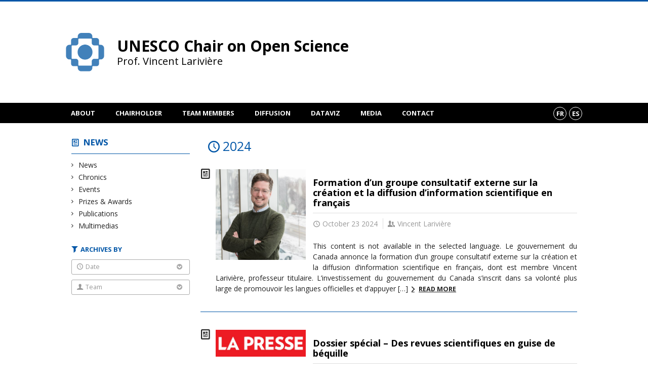

--- FILE ---
content_type: text/html; charset=UTF-8
request_url: https://unesco.ebsi.umontreal.ca/en/nouvelles/2024/?person=1746
body_size: 56827
content:
<!DOCTYPE html>

<!--[if IE 7]>
<html class="ie ie7" lang="en-US">
<![endif]-->
<!--[if IE 8]>
<html class="ie ie8" lang="en-US">
<![endif]-->
<!--[if IE 9]>
<html class="ie ie9" lang="en-US">
<![endif]-->
<!--[if !(IE 7) | !(IE 8) | !(IE 9)  ]><!-->
<html lang="en-US">
<!--<![endif]-->

<head>

	<meta charset="UNESCO Chair on Open Science" />
	<meta name="viewport" content="width=device-width, initial-scale=1, maximum-scale=1.0, user-scalable=no" />

	<title>UNESCO Chair on Open Science</title>
	<link rel="profile" href="https://gmpg.org/xfn/11" />
	<link rel="pingback" href="https://unesco.ebsi.umontreal.ca/xmlrpc.php" />
	<link rel="alternate" type="application/rss+xml" title="RSS" href="https://unesco.ebsi.umontreal.ca/en/feed/" />
	
			<meta name="robots" content="index,follow,noodp,noydir" />
		<meta name="description" content="UNESCO Chair on Open Science"/>

	<meta name='robots' content='max-image-preview:large' />
<link rel='dns-prefetch' href='//unesco.ebsi.umontreal.cas' />
<link rel='dns-prefetch' href='//code.jquery.com' />
<link rel='dns-prefetch' href='//cdnjs.cloudflare.com' />
<link rel='dns-prefetch' href='//secure.openum.ca' />
		<!-- This site uses the Google Analytics by ExactMetrics plugin v8.11.1 - Using Analytics tracking - https://www.exactmetrics.com/ -->
							<script src="//www.googletagmanager.com/gtag/js?id=G-TCVYMZYTRE"  data-cfasync="false" data-wpfc-render="false" type="text/javascript" async></script>
			<script data-cfasync="false" data-wpfc-render="false" type="text/javascript">
				var em_version = '8.11.1';
				var em_track_user = true;
				var em_no_track_reason = '';
								var ExactMetricsDefaultLocations = {"page_location":"https:\/\/unesco.ebsi.umontreal.ca\/en\/nouvelles\/2024\/?person=1746"};
								if ( typeof ExactMetricsPrivacyGuardFilter === 'function' ) {
					var ExactMetricsLocations = (typeof ExactMetricsExcludeQuery === 'object') ? ExactMetricsPrivacyGuardFilter( ExactMetricsExcludeQuery ) : ExactMetricsPrivacyGuardFilter( ExactMetricsDefaultLocations );
				} else {
					var ExactMetricsLocations = (typeof ExactMetricsExcludeQuery === 'object') ? ExactMetricsExcludeQuery : ExactMetricsDefaultLocations;
				}

								var disableStrs = [
										'ga-disable-G-TCVYMZYTRE',
									];

				/* Function to detect opted out users */
				function __gtagTrackerIsOptedOut() {
					for (var index = 0; index < disableStrs.length; index++) {
						if (document.cookie.indexOf(disableStrs[index] + '=true') > -1) {
							return true;
						}
					}

					return false;
				}

				/* Disable tracking if the opt-out cookie exists. */
				if (__gtagTrackerIsOptedOut()) {
					for (var index = 0; index < disableStrs.length; index++) {
						window[disableStrs[index]] = true;
					}
				}

				/* Opt-out function */
				function __gtagTrackerOptout() {
					for (var index = 0; index < disableStrs.length; index++) {
						document.cookie = disableStrs[index] + '=true; expires=Thu, 31 Dec 2099 23:59:59 UTC; path=/';
						window[disableStrs[index]] = true;
					}
				}

				if ('undefined' === typeof gaOptout) {
					function gaOptout() {
						__gtagTrackerOptout();
					}
				}
								window.dataLayer = window.dataLayer || [];

				window.ExactMetricsDualTracker = {
					helpers: {},
					trackers: {},
				};
				if (em_track_user) {
					function __gtagDataLayer() {
						dataLayer.push(arguments);
					}

					function __gtagTracker(type, name, parameters) {
						if (!parameters) {
							parameters = {};
						}

						if (parameters.send_to) {
							__gtagDataLayer.apply(null, arguments);
							return;
						}

						if (type === 'event') {
														parameters.send_to = exactmetrics_frontend.v4_id;
							var hookName = name;
							if (typeof parameters['event_category'] !== 'undefined') {
								hookName = parameters['event_category'] + ':' + name;
							}

							if (typeof ExactMetricsDualTracker.trackers[hookName] !== 'undefined') {
								ExactMetricsDualTracker.trackers[hookName](parameters);
							} else {
								__gtagDataLayer('event', name, parameters);
							}
							
						} else {
							__gtagDataLayer.apply(null, arguments);
						}
					}

					__gtagTracker('js', new Date());
					__gtagTracker('set', {
						'developer_id.dNDMyYj': true,
											});
					if ( ExactMetricsLocations.page_location ) {
						__gtagTracker('set', ExactMetricsLocations);
					}
										__gtagTracker('config', 'G-TCVYMZYTRE', {"forceSSL":"true","link_attribution":"true"} );
										window.gtag = __gtagTracker;										(function () {
						/* https://developers.google.com/analytics/devguides/collection/analyticsjs/ */
						/* ga and __gaTracker compatibility shim. */
						var noopfn = function () {
							return null;
						};
						var newtracker = function () {
							return new Tracker();
						};
						var Tracker = function () {
							return null;
						};
						var p = Tracker.prototype;
						p.get = noopfn;
						p.set = noopfn;
						p.send = function () {
							var args = Array.prototype.slice.call(arguments);
							args.unshift('send');
							__gaTracker.apply(null, args);
						};
						var __gaTracker = function () {
							var len = arguments.length;
							if (len === 0) {
								return;
							}
							var f = arguments[len - 1];
							if (typeof f !== 'object' || f === null || typeof f.hitCallback !== 'function') {
								if ('send' === arguments[0]) {
									var hitConverted, hitObject = false, action;
									if ('event' === arguments[1]) {
										if ('undefined' !== typeof arguments[3]) {
											hitObject = {
												'eventAction': arguments[3],
												'eventCategory': arguments[2],
												'eventLabel': arguments[4],
												'value': arguments[5] ? arguments[5] : 1,
											}
										}
									}
									if ('pageview' === arguments[1]) {
										if ('undefined' !== typeof arguments[2]) {
											hitObject = {
												'eventAction': 'page_view',
												'page_path': arguments[2],
											}
										}
									}
									if (typeof arguments[2] === 'object') {
										hitObject = arguments[2];
									}
									if (typeof arguments[5] === 'object') {
										Object.assign(hitObject, arguments[5]);
									}
									if ('undefined' !== typeof arguments[1].hitType) {
										hitObject = arguments[1];
										if ('pageview' === hitObject.hitType) {
											hitObject.eventAction = 'page_view';
										}
									}
									if (hitObject) {
										action = 'timing' === arguments[1].hitType ? 'timing_complete' : hitObject.eventAction;
										hitConverted = mapArgs(hitObject);
										__gtagTracker('event', action, hitConverted);
									}
								}
								return;
							}

							function mapArgs(args) {
								var arg, hit = {};
								var gaMap = {
									'eventCategory': 'event_category',
									'eventAction': 'event_action',
									'eventLabel': 'event_label',
									'eventValue': 'event_value',
									'nonInteraction': 'non_interaction',
									'timingCategory': 'event_category',
									'timingVar': 'name',
									'timingValue': 'value',
									'timingLabel': 'event_label',
									'page': 'page_path',
									'location': 'page_location',
									'title': 'page_title',
									'referrer' : 'page_referrer',
								};
								for (arg in args) {
																		if (!(!args.hasOwnProperty(arg) || !gaMap.hasOwnProperty(arg))) {
										hit[gaMap[arg]] = args[arg];
									} else {
										hit[arg] = args[arg];
									}
								}
								return hit;
							}

							try {
								f.hitCallback();
							} catch (ex) {
							}
						};
						__gaTracker.create = newtracker;
						__gaTracker.getByName = newtracker;
						__gaTracker.getAll = function () {
							return [];
						};
						__gaTracker.remove = noopfn;
						__gaTracker.loaded = true;
						window['__gaTracker'] = __gaTracker;
					})();
									} else {
										console.log("");
					(function () {
						function __gtagTracker() {
							return null;
						}

						window['__gtagTracker'] = __gtagTracker;
						window['gtag'] = __gtagTracker;
					})();
									}
			</script>
							<!-- / Google Analytics by ExactMetrics -->
		<style id='wp-img-auto-sizes-contain-inline-css' type='text/css'>
img:is([sizes=auto i],[sizes^="auto," i]){contain-intrinsic-size:3000px 1500px}
/*# sourceURL=wp-img-auto-sizes-contain-inline-css */
</style>
<style id='wp-block-library-inline-css' type='text/css'>
:root{--wp-block-synced-color:#7a00df;--wp-block-synced-color--rgb:122,0,223;--wp-bound-block-color:var(--wp-block-synced-color);--wp-editor-canvas-background:#ddd;--wp-admin-theme-color:#007cba;--wp-admin-theme-color--rgb:0,124,186;--wp-admin-theme-color-darker-10:#006ba1;--wp-admin-theme-color-darker-10--rgb:0,107,160.5;--wp-admin-theme-color-darker-20:#005a87;--wp-admin-theme-color-darker-20--rgb:0,90,135;--wp-admin-border-width-focus:2px}@media (min-resolution:192dpi){:root{--wp-admin-border-width-focus:1.5px}}.wp-element-button{cursor:pointer}:root .has-very-light-gray-background-color{background-color:#eee}:root .has-very-dark-gray-background-color{background-color:#313131}:root .has-very-light-gray-color{color:#eee}:root .has-very-dark-gray-color{color:#313131}:root .has-vivid-green-cyan-to-vivid-cyan-blue-gradient-background{background:linear-gradient(135deg,#00d084,#0693e3)}:root .has-purple-crush-gradient-background{background:linear-gradient(135deg,#34e2e4,#4721fb 50%,#ab1dfe)}:root .has-hazy-dawn-gradient-background{background:linear-gradient(135deg,#faaca8,#dad0ec)}:root .has-subdued-olive-gradient-background{background:linear-gradient(135deg,#fafae1,#67a671)}:root .has-atomic-cream-gradient-background{background:linear-gradient(135deg,#fdd79a,#004a59)}:root .has-nightshade-gradient-background{background:linear-gradient(135deg,#330968,#31cdcf)}:root .has-midnight-gradient-background{background:linear-gradient(135deg,#020381,#2874fc)}:root{--wp--preset--font-size--normal:16px;--wp--preset--font-size--huge:42px}.has-regular-font-size{font-size:1em}.has-larger-font-size{font-size:2.625em}.has-normal-font-size{font-size:var(--wp--preset--font-size--normal)}.has-huge-font-size{font-size:var(--wp--preset--font-size--huge)}.has-text-align-center{text-align:center}.has-text-align-left{text-align:left}.has-text-align-right{text-align:right}.has-fit-text{white-space:nowrap!important}#end-resizable-editor-section{display:none}.aligncenter{clear:both}.items-justified-left{justify-content:flex-start}.items-justified-center{justify-content:center}.items-justified-right{justify-content:flex-end}.items-justified-space-between{justify-content:space-between}.screen-reader-text{border:0;clip-path:inset(50%);height:1px;margin:-1px;overflow:hidden;padding:0;position:absolute;width:1px;word-wrap:normal!important}.screen-reader-text:focus{background-color:#ddd;clip-path:none;color:#444;display:block;font-size:1em;height:auto;left:5px;line-height:normal;padding:15px 23px 14px;text-decoration:none;top:5px;width:auto;z-index:100000}html :where(.has-border-color){border-style:solid}html :where([style*=border-top-color]){border-top-style:solid}html :where([style*=border-right-color]){border-right-style:solid}html :where([style*=border-bottom-color]){border-bottom-style:solid}html :where([style*=border-left-color]){border-left-style:solid}html :where([style*=border-width]){border-style:solid}html :where([style*=border-top-width]){border-top-style:solid}html :where([style*=border-right-width]){border-right-style:solid}html :where([style*=border-bottom-width]){border-bottom-style:solid}html :where([style*=border-left-width]){border-left-style:solid}html :where(img[class*=wp-image-]){height:auto;max-width:100%}:where(figure){margin:0 0 1em}html :where(.is-position-sticky){--wp-admin--admin-bar--position-offset:var(--wp-admin--admin-bar--height,0px)}@media screen and (max-width:600px){html :where(.is-position-sticky){--wp-admin--admin-bar--position-offset:0px}}

/*# sourceURL=wp-block-library-inline-css */
</style><style id='global-styles-inline-css' type='text/css'>
:root{--wp--preset--aspect-ratio--square: 1;--wp--preset--aspect-ratio--4-3: 4/3;--wp--preset--aspect-ratio--3-4: 3/4;--wp--preset--aspect-ratio--3-2: 3/2;--wp--preset--aspect-ratio--2-3: 2/3;--wp--preset--aspect-ratio--16-9: 16/9;--wp--preset--aspect-ratio--9-16: 9/16;--wp--preset--color--black: #000000;--wp--preset--color--cyan-bluish-gray: #abb8c3;--wp--preset--color--white: #ffffff;--wp--preset--color--pale-pink: #f78da7;--wp--preset--color--vivid-red: #cf2e2e;--wp--preset--color--luminous-vivid-orange: #ff6900;--wp--preset--color--luminous-vivid-amber: #fcb900;--wp--preset--color--light-green-cyan: #7bdcb5;--wp--preset--color--vivid-green-cyan: #00d084;--wp--preset--color--pale-cyan-blue: #8ed1fc;--wp--preset--color--vivid-cyan-blue: #0693e3;--wp--preset--color--vivid-purple: #9b51e0;--wp--preset--gradient--vivid-cyan-blue-to-vivid-purple: linear-gradient(135deg,rgb(6,147,227) 0%,rgb(155,81,224) 100%);--wp--preset--gradient--light-green-cyan-to-vivid-green-cyan: linear-gradient(135deg,rgb(122,220,180) 0%,rgb(0,208,130) 100%);--wp--preset--gradient--luminous-vivid-amber-to-luminous-vivid-orange: linear-gradient(135deg,rgb(252,185,0) 0%,rgb(255,105,0) 100%);--wp--preset--gradient--luminous-vivid-orange-to-vivid-red: linear-gradient(135deg,rgb(255,105,0) 0%,rgb(207,46,46) 100%);--wp--preset--gradient--very-light-gray-to-cyan-bluish-gray: linear-gradient(135deg,rgb(238,238,238) 0%,rgb(169,184,195) 100%);--wp--preset--gradient--cool-to-warm-spectrum: linear-gradient(135deg,rgb(74,234,220) 0%,rgb(151,120,209) 20%,rgb(207,42,186) 40%,rgb(238,44,130) 60%,rgb(251,105,98) 80%,rgb(254,248,76) 100%);--wp--preset--gradient--blush-light-purple: linear-gradient(135deg,rgb(255,206,236) 0%,rgb(152,150,240) 100%);--wp--preset--gradient--blush-bordeaux: linear-gradient(135deg,rgb(254,205,165) 0%,rgb(254,45,45) 50%,rgb(107,0,62) 100%);--wp--preset--gradient--luminous-dusk: linear-gradient(135deg,rgb(255,203,112) 0%,rgb(199,81,192) 50%,rgb(65,88,208) 100%);--wp--preset--gradient--pale-ocean: linear-gradient(135deg,rgb(255,245,203) 0%,rgb(182,227,212) 50%,rgb(51,167,181) 100%);--wp--preset--gradient--electric-grass: linear-gradient(135deg,rgb(202,248,128) 0%,rgb(113,206,126) 100%);--wp--preset--gradient--midnight: linear-gradient(135deg,rgb(2,3,129) 0%,rgb(40,116,252) 100%);--wp--preset--font-size--small: 13px;--wp--preset--font-size--medium: 20px;--wp--preset--font-size--large: 36px;--wp--preset--font-size--x-large: 42px;--wp--preset--spacing--20: 0.44rem;--wp--preset--spacing--30: 0.67rem;--wp--preset--spacing--40: 1rem;--wp--preset--spacing--50: 1.5rem;--wp--preset--spacing--60: 2.25rem;--wp--preset--spacing--70: 3.38rem;--wp--preset--spacing--80: 5.06rem;--wp--preset--shadow--natural: 6px 6px 9px rgba(0, 0, 0, 0.2);--wp--preset--shadow--deep: 12px 12px 50px rgba(0, 0, 0, 0.4);--wp--preset--shadow--sharp: 6px 6px 0px rgba(0, 0, 0, 0.2);--wp--preset--shadow--outlined: 6px 6px 0px -3px rgb(255, 255, 255), 6px 6px rgb(0, 0, 0);--wp--preset--shadow--crisp: 6px 6px 0px rgb(0, 0, 0);}:where(.is-layout-flex){gap: 0.5em;}:where(.is-layout-grid){gap: 0.5em;}body .is-layout-flex{display: flex;}.is-layout-flex{flex-wrap: wrap;align-items: center;}.is-layout-flex > :is(*, div){margin: 0;}body .is-layout-grid{display: grid;}.is-layout-grid > :is(*, div){margin: 0;}:where(.wp-block-columns.is-layout-flex){gap: 2em;}:where(.wp-block-columns.is-layout-grid){gap: 2em;}:where(.wp-block-post-template.is-layout-flex){gap: 1.25em;}:where(.wp-block-post-template.is-layout-grid){gap: 1.25em;}.has-black-color{color: var(--wp--preset--color--black) !important;}.has-cyan-bluish-gray-color{color: var(--wp--preset--color--cyan-bluish-gray) !important;}.has-white-color{color: var(--wp--preset--color--white) !important;}.has-pale-pink-color{color: var(--wp--preset--color--pale-pink) !important;}.has-vivid-red-color{color: var(--wp--preset--color--vivid-red) !important;}.has-luminous-vivid-orange-color{color: var(--wp--preset--color--luminous-vivid-orange) !important;}.has-luminous-vivid-amber-color{color: var(--wp--preset--color--luminous-vivid-amber) !important;}.has-light-green-cyan-color{color: var(--wp--preset--color--light-green-cyan) !important;}.has-vivid-green-cyan-color{color: var(--wp--preset--color--vivid-green-cyan) !important;}.has-pale-cyan-blue-color{color: var(--wp--preset--color--pale-cyan-blue) !important;}.has-vivid-cyan-blue-color{color: var(--wp--preset--color--vivid-cyan-blue) !important;}.has-vivid-purple-color{color: var(--wp--preset--color--vivid-purple) !important;}.has-black-background-color{background-color: var(--wp--preset--color--black) !important;}.has-cyan-bluish-gray-background-color{background-color: var(--wp--preset--color--cyan-bluish-gray) !important;}.has-white-background-color{background-color: var(--wp--preset--color--white) !important;}.has-pale-pink-background-color{background-color: var(--wp--preset--color--pale-pink) !important;}.has-vivid-red-background-color{background-color: var(--wp--preset--color--vivid-red) !important;}.has-luminous-vivid-orange-background-color{background-color: var(--wp--preset--color--luminous-vivid-orange) !important;}.has-luminous-vivid-amber-background-color{background-color: var(--wp--preset--color--luminous-vivid-amber) !important;}.has-light-green-cyan-background-color{background-color: var(--wp--preset--color--light-green-cyan) !important;}.has-vivid-green-cyan-background-color{background-color: var(--wp--preset--color--vivid-green-cyan) !important;}.has-pale-cyan-blue-background-color{background-color: var(--wp--preset--color--pale-cyan-blue) !important;}.has-vivid-cyan-blue-background-color{background-color: var(--wp--preset--color--vivid-cyan-blue) !important;}.has-vivid-purple-background-color{background-color: var(--wp--preset--color--vivid-purple) !important;}.has-black-border-color{border-color: var(--wp--preset--color--black) !important;}.has-cyan-bluish-gray-border-color{border-color: var(--wp--preset--color--cyan-bluish-gray) !important;}.has-white-border-color{border-color: var(--wp--preset--color--white) !important;}.has-pale-pink-border-color{border-color: var(--wp--preset--color--pale-pink) !important;}.has-vivid-red-border-color{border-color: var(--wp--preset--color--vivid-red) !important;}.has-luminous-vivid-orange-border-color{border-color: var(--wp--preset--color--luminous-vivid-orange) !important;}.has-luminous-vivid-amber-border-color{border-color: var(--wp--preset--color--luminous-vivid-amber) !important;}.has-light-green-cyan-border-color{border-color: var(--wp--preset--color--light-green-cyan) !important;}.has-vivid-green-cyan-border-color{border-color: var(--wp--preset--color--vivid-green-cyan) !important;}.has-pale-cyan-blue-border-color{border-color: var(--wp--preset--color--pale-cyan-blue) !important;}.has-vivid-cyan-blue-border-color{border-color: var(--wp--preset--color--vivid-cyan-blue) !important;}.has-vivid-purple-border-color{border-color: var(--wp--preset--color--vivid-purple) !important;}.has-vivid-cyan-blue-to-vivid-purple-gradient-background{background: var(--wp--preset--gradient--vivid-cyan-blue-to-vivid-purple) !important;}.has-light-green-cyan-to-vivid-green-cyan-gradient-background{background: var(--wp--preset--gradient--light-green-cyan-to-vivid-green-cyan) !important;}.has-luminous-vivid-amber-to-luminous-vivid-orange-gradient-background{background: var(--wp--preset--gradient--luminous-vivid-amber-to-luminous-vivid-orange) !important;}.has-luminous-vivid-orange-to-vivid-red-gradient-background{background: var(--wp--preset--gradient--luminous-vivid-orange-to-vivid-red) !important;}.has-very-light-gray-to-cyan-bluish-gray-gradient-background{background: var(--wp--preset--gradient--very-light-gray-to-cyan-bluish-gray) !important;}.has-cool-to-warm-spectrum-gradient-background{background: var(--wp--preset--gradient--cool-to-warm-spectrum) !important;}.has-blush-light-purple-gradient-background{background: var(--wp--preset--gradient--blush-light-purple) !important;}.has-blush-bordeaux-gradient-background{background: var(--wp--preset--gradient--blush-bordeaux) !important;}.has-luminous-dusk-gradient-background{background: var(--wp--preset--gradient--luminous-dusk) !important;}.has-pale-ocean-gradient-background{background: var(--wp--preset--gradient--pale-ocean) !important;}.has-electric-grass-gradient-background{background: var(--wp--preset--gradient--electric-grass) !important;}.has-midnight-gradient-background{background: var(--wp--preset--gradient--midnight) !important;}.has-small-font-size{font-size: var(--wp--preset--font-size--small) !important;}.has-medium-font-size{font-size: var(--wp--preset--font-size--medium) !important;}.has-large-font-size{font-size: var(--wp--preset--font-size--large) !important;}.has-x-large-font-size{font-size: var(--wp--preset--font-size--x-large) !important;}
/*# sourceURL=global-styles-inline-css */
</style>

<style id='classic-theme-styles-inline-css' type='text/css'>
/*! This file is auto-generated */
.wp-block-button__link{color:#fff;background-color:#32373c;border-radius:9999px;box-shadow:none;text-decoration:none;padding:calc(.667em + 2px) calc(1.333em + 2px);font-size:1.125em}.wp-block-file__button{background:#32373c;color:#fff;text-decoration:none}
/*# sourceURL=/wp-includes/css/classic-themes.min.css */
</style>
<link rel='stylesheet' id='openum-admin-bar-css' href='https://secure.openum.ca/assets/plugins/openum-admin/openum-admin-bar.css?ver=6.9' type='text/css' media='all' />
<link rel='stylesheet' id='forcerouge-style-css' href='https://secure.openum.ca/assets/themes/forcerouge_dev/css/style.css?ver=1633512522' type='text/css' media='all' />
<link rel='stylesheet' id='forcerouge-custom-css' href='https://unesco.ebsi.umontreal.ca/forcerouge.css?ver=1633512522' type='text/css' media='all' />
<link rel='stylesheet' id='dashicons-css' href='https://unesco.ebsi.umontreal.ca/wp-includes/css/dashicons.min.css?ver=6.9' type='text/css' media='all' />
<link rel='stylesheet' id='forcerouge-admin-bar-css' href='https://secure.openum.ca/assets/themes/forcerouge_dev/css/admin-bar.css?ver=6.9' type='text/css' media='all' />
<link rel='stylesheet' id='wp-5.3.2-site-style-css' href='https://unesco.ebsi.umontreal.ca/wp-includes/css/dist/block-library/style-5.3.2.css?ver=6.9' type='text/css' media='all' />
<script type="text/javascript" src="https://unesco.ebsi.umontreal.cas?ver=8.11.1" id="exactmetrics-frontend-script-js" async="async" data-wp-strategy="async"></script>
<script data-cfasync="false" data-wpfc-render="false" type="text/javascript" id='exactmetrics-frontend-script-js-extra'>/* <![CDATA[ */
var exactmetrics_frontend = {"js_events_tracking":"true","download_extensions":"doc,pdf,ppt,zip,xls,docx,pptx,xlsx","inbound_paths":"[{\"path\":\"\\\/go\\\/\",\"label\":\"affiliate\"},{\"path\":\"\\\/recommend\\\/\",\"label\":\"affiliate\"}]","home_url":"https:\/\/unesco.ebsi.umontreal.ca\/en","hash_tracking":"false","v4_id":"G-TCVYMZYTRE"};/* ]]> */
</script>
<script type="text/javascript" src="https://code.jquery.com/jquery-2.1.1.min.js?ver=6.9" id="forcerouge-jquery-js"></script>
<script type="text/javascript" src="https://cdnjs.cloudflare.com/ajax/libs/materialize/0.96.1/js/materialize.min.js?ver=6.9" id="forcerouge-materialize-js"></script>
<link rel="EditURI" type="application/rsd+xml" title="RSD" href="https://unesco.ebsi.umontreal.ca/xmlrpc.php?rsd" />
<meta name="generator" content="ForceRouge 0.9.85" />
<link rel='shortlink' href='https://unesco.ebsi.umontreal.ca/en/s/4940' />
<script src='https://openum.ca/?dm=b8df3333c93592be9f37e95d00b5c2ab&amp;action=load&amp;blogid=60&amp;siteid=1&amp;t=1743665843&amp;back=https%3A%2F%2Funesco.ebsi.umontreal.ca%2Fnouvelles%2F2024%2F%3Fperson%3D1746' type='text/javascript'></script>	<meta name="twitter:card" content="summary">
		<meta name="twitter:site" content="crctcs_udem">
		<meta property="og:site_name" content="Chaire UNESCO sur la science ouverte" />
		<meta property="og:type" content="website" />
	<script>
  (function(i,s,o,g,r,a,m){i['GoogleAnalyticsObject']=r;i[r]=i[r]||function(){
  (i[r].q=i[r].q||[]).push(arguments)},i[r].l=1*new Date();a=s.createElement(o),
  m=s.getElementsByTagName(o)[0];a.async=1;a.src=g;m.parentNode.insertBefore(a,m)
  })(window,document,'script','//www.google-analytics.com/analytics.js','ga');

  ga('create', 'UA-28554054-2', 'crc.ebsi.umontreal.ca');
  ga('send', 'pageview');

</script>
	<link rel="icon" href="https://unesco.ebsi.umontreal.ca/files/sites/60/2023/10/cropped-Creation-sans-titre-18-1-32x32.png" sizes="32x32" />
<link rel="icon" href="https://unesco.ebsi.umontreal.ca/files/sites/60/2023/10/cropped-Creation-sans-titre-18-1-192x192.png" sizes="192x192" />
<link rel="apple-touch-icon" href="https://unesco.ebsi.umontreal.ca/files/sites/60/2023/10/cropped-Creation-sans-titre-18-1-180x180.png" />
<meta name="msapplication-TileImage" content="https://unesco.ebsi.umontreal.ca/files/sites/60/2023/10/cropped-Creation-sans-titre-18-1-270x270.png" />
</head>

<body class="archive date wp-theme-forcerouge_dev wp-child-theme-forcerouge_dev-openum">

	<section id="search-box">
		<form method="get" action="https://unesco.ebsi.umontreal.ca/en/" class="container">
			<input id="search" type="search" name="s" placeholder="Entrez les termes de votre recherche..." /><button class="icon-search" type="submit"></button>
		</form>
	</section>

	<header  id="site-header">

		<div id="headzone" class="container valign-wrapper" >
			<div id="sitehead">

				
				<a id="site-logo" href="https://unesco.ebsi.umontreal.ca/en" title="UNESCO Chair on Open Science">
					<figure><img src="https://crctcs.openum.ca/files/sites/60/2025/07/Chaire-Unesco_Logo_Icone.png" title="Chaire UNESCO sur la science ouverte" onload="this.width/=2;this.onload=null;"/></figure>						<div class="titles-container">
							<h1>UNESCO Chair on Open Science</h1>
							<h2>Prof. Vincent Larivière</h2>
						</div>
										</a>

			</div>
			<div id="header-bottom">
							</div>

		</div>

	</header>

	
	<nav id="navigation-bar" role="navigation" class="header-parallax ">

		<div class="navigation-wrapper container">
			<ul id="menu-navigation" class="hide-on-med-and-down"><li id="menu-item-32" class="menu-item menu-item-type-post_type menu-item-object-page menu-item-has-children menu-item-32"><a href="https://unesco.ebsi.umontreal.ca/en/a-propos/">About</a>
<ul class="sub-menu">
	<li id="menu-item-5328" class="menu-item menu-item-type-post_type menu-item-object-page menu-item-5328"><a href="https://unesco.ebsi.umontreal.ca/en/a-propos/we-stand/">Support science</a></li>
</ul>
</li>
<li id="menu-item-219" class="menu-item menu-item-type-post_type menu-item-object-page menu-item-219"><a href="https://unesco.ebsi.umontreal.ca/en/vincent-lariviere/">Chairholder</a></li>
<li id="menu-item-31" class="menu-item menu-item-type-post_type menu-item-object-page menu-item-has-children menu-item-31"><a href="https://unesco.ebsi.umontreal.ca/en/equipe/">Team members</a>
<ul class="sub-menu">
	<li id="menu-item-5443" class="menu-item menu-item-type-post_type menu-item-object-page menu-item-5443"><a href="https://unesco.ebsi.umontreal.ca/en/?page_id=4959">2026-2027 Doctoral Scholarship</a></li>
</ul>
</li>
<li id="menu-item-4620" class="menu-item menu-item-type-post_type menu-item-object-page menu-item-4620"><a href="https://unesco.ebsi.umontreal.ca/en/publications/">Diffusion</a></li>
<li id="menu-item-4731" class="menu-item menu-item-type-post_type menu-item-object-page menu-item-4731"><a href="https://unesco.ebsi.umontreal.ca/en/dataviz/">DataViz</a></li>
<li id="menu-item-52" class="menu-item menu-item-type-post_type menu-item-object-page menu-item-52"><a href="https://unesco.ebsi.umontreal.ca/en/presse/">Media</a></li>
<li id="menu-item-4583" class="menu-item menu-item-type-post_type menu-item-object-page menu-item-4583"><a href="https://unesco.ebsi.umontreal.ca/en/coordonnees/">Contact</a></li>
</ul><div class="alternative-header-container"><div class="lang-container"><ul id="btn-lang-switcher"><li id="forcerouge_ml_language-switcher_default" class="forcerouge_ml_languageswitcher_item"><a href="/nouvelles/2024/?person=1746">fr</a></li><li id="forcerouge_ml_languageswitcher_es" class="forcerouge_ml_languageswitcher_item"><a href="https://unesco.ebsi.umontreal.ca/es/nouvelles/2024/?person=1746">es</a></li></ul></div></div><ul id="nav-mobile" class="side-nav"><li class="menu-item menu-item-type-post_type menu-item-object-page menu-item-has-children menu-item-32"><a href="https://unesco.ebsi.umontreal.ca/en/a-propos/">About</a>
<ul class="sub-menu">
	<li class="menu-item menu-item-type-post_type menu-item-object-page menu-item-5328"><a href="https://unesco.ebsi.umontreal.ca/en/a-propos/we-stand/">Support science</a></li>
</ul>
</li>
<li class="menu-item menu-item-type-post_type menu-item-object-page menu-item-219"><a href="https://unesco.ebsi.umontreal.ca/en/vincent-lariviere/">Chairholder</a></li>
<li class="menu-item menu-item-type-post_type menu-item-object-page menu-item-has-children menu-item-31"><a href="https://unesco.ebsi.umontreal.ca/en/equipe/">Team members</a>
<ul class="sub-menu">
	<li class="menu-item menu-item-type-post_type menu-item-object-page menu-item-5443"><a href="https://unesco.ebsi.umontreal.ca/en/?page_id=4959">2026-2027 Doctoral Scholarship</a></li>
</ul>
</li>
<li class="menu-item menu-item-type-post_type menu-item-object-page menu-item-4620"><a href="https://unesco.ebsi.umontreal.ca/en/publications/">Diffusion</a></li>
<li class="menu-item menu-item-type-post_type menu-item-object-page menu-item-4731"><a href="https://unesco.ebsi.umontreal.ca/en/dataviz/">DataViz</a></li>
<li class="menu-item menu-item-type-post_type menu-item-object-page menu-item-52"><a href="https://unesco.ebsi.umontreal.ca/en/presse/">Media</a></li>
<li class="menu-item menu-item-type-post_type menu-item-object-page menu-item-4583"><a href="https://unesco.ebsi.umontreal.ca/en/coordonnees/">Contact</a></li>
</ul>
			<a href="#" data-activates="nav-mobile" class="button-collapse"><i class="icon-menu"></i></a>

		</div>

	</nav>

	<!-- <div id="breadcrumb" class="container">
			</div> -->
<main id="main-container" class="container row">

	<aside class="col s12 m4 l3 blog-aside">

		<div class="sitesectionbox">
	<h4 class="aside-heading"><i class="icon-blog"></i> <a href="https://unesco.ebsi.umontreal.ca/en/nouvelles/">News</a> <span class="icon-menu hide-on-med-and-up"></span></h4>

	<div class="aside-content hide-on-small-only">
		<ul>
				<li class="cat-item cat-item-24"><a href="https://unesco.ebsi.umontreal.ca/en/nouvelles/c/actualites/">News</a>
</li>
	<li class="cat-item cat-item-734"><a href="https://unesco.ebsi.umontreal.ca/en/nouvelles/c/chronique/">Chronics</a>
</li>
	<li class="cat-item cat-item-2"><a href="https://unesco.ebsi.umontreal.ca/en/nouvelles/c/evenements/">Events</a>
</li>
	<li class="cat-item cat-item-26"><a href="https://unesco.ebsi.umontreal.ca/en/nouvelles/c/prix-et-bourses/">Prizes &amp; Awards</a>
</li>
	<li class="cat-item cat-item-25"><a href="https://unesco.ebsi.umontreal.ca/en/nouvelles/c/publications/">Publications</a>
</li>
	<li class="cat-item cat-item-735"><a href="https://unesco.ebsi.umontreal.ca/en/nouvelles/c/videos/">Multimedias</a>
</li>
		</ul>
	</div>
</div>


<div id="archivesectionbox">

	<h4 class="icon-filter filter-heading">Archives by</h4>

	<div class="filter-box">
		<span class="filter-name icon-time">Date <i class="icon-bottom"></i></span>
		<ul class="filter-date-list">
				<li><a href='https://unesco.ebsi.umontreal.ca/en/nouvelles/2025/'>2025</a></li>
	<li><a href='https://unesco.ebsi.umontreal.ca/en/nouvelles/2024/' aria-current="page">2024</a></li>
	<li><a href='https://unesco.ebsi.umontreal.ca/en/nouvelles/2023/'>2023</a></li>
	<li><a href='https://unesco.ebsi.umontreal.ca/en/nouvelles/2022/'>2022</a></li>
	<li><a href='https://unesco.ebsi.umontreal.ca/en/nouvelles/2021/'>2021</a></li>
	<li><a href='https://unesco.ebsi.umontreal.ca/en/nouvelles/2020/'>2020</a></li>
	<li><a href='https://unesco.ebsi.umontreal.ca/en/nouvelles/2019/'>2019</a></li>
	<li><a href='https://unesco.ebsi.umontreal.ca/en/nouvelles/2018/'>2018</a></li>
	<li><a href='https://unesco.ebsi.umontreal.ca/en/nouvelles/2017/'>2017</a></li>
	<li><a href='https://unesco.ebsi.umontreal.ca/en/nouvelles/2016/'>2016</a></li>
	<li><a href='https://unesco.ebsi.umontreal.ca/en/nouvelles/2015/'>2015</a></li>
	<li><a href='https://unesco.ebsi.umontreal.ca/en/nouvelles/2014/'>2014</a></li>
	<li><a href='https://unesco.ebsi.umontreal.ca/en/nouvelles/2013/'>2013</a></li>
		</ul>
	</div>

		<div class="filter-box">
		<span class="filter-name icon-user">Team <i class="icon-bottom"></i></span>
		<ul>
			<li><a href="/nouvelles/2024/?person=94">Adèle Paul-Hus</a></li><li><a href="/nouvelles/2024/?person=3200">Amanda Riddles</a></li><li><a href="/nouvelles/2024/?person=2284">Antoine Archambault</a></li><li><a href="/nouvelles/2024/?person=1802">Audrey Laplante</a></li><li><a href="/nouvelles/2024/?person=4906">Philips Ayeni</a></li><li><a href="/nouvelles/2024/?person=5064">Ian Beattie</a></li><li><a href="/nouvelles/2024/?person=5081">Eya Benhassine</a></li><li><a href="/nouvelles/2024/?person=90">Benoît Macaluso</a></li><li><a href="/nouvelles/2024/?person=5068">Pierre Benz</a></li><li><a href="/nouvelles/2024/?person=3477">Bikun Chen</a></li><li><a href="/nouvelles/2024/?person=5056">Anton Boudreau Ninkov</a></li><li><a href="/nouvelles/2024/?person=5087">Jean-Philippe Carlos</a></li><li><a href="/nouvelles/2024/?person=4547">Carolina Pradier</a></li><li><a href="/nouvelles/2024/?person=1971">Cassidy R. Sugimoto</a></li><li><a href="/nouvelles/2024/?person=1751">Cathelijn Waaijer</a></li><li><a href="/nouvelles/2024/?person=4083">Cathy Bingoye</a></li><li><a href="/nouvelles/2024/?person=5054">Lucía Céspedes</a></li><li><a href="/nouvelles/2024/?person=1940">Christine Dufour</a></li><li><a href="/nouvelles/2024/?person=4081">Çiçek Dogu</a></li><li><a href="/nouvelles/2024/?person=5079">Clarisse Renaudeau</a></li><li><a href="/nouvelles/2024/?person=1759">Clément Arsenault</a></li><li><a href="/nouvelles/2024/?person=4276">Constance Poitras</a></li><li><a href="/nouvelles/2024/?person=199">Daniele Fanelli</a></li><li><a href="/nouvelles/2024/?person=4538">David Montminy</a></li><li><a href="/nouvelles/2024/?person=191">Diane Marie Plante</a></li><li><a href="/nouvelles/2024/?person=4545">Diego Kozlowski</a></li><li><a href="/nouvelles/2024/?person=2104">Dorte Henriksen</a></li><li><a href="/nouvelles/2024/?person=5083">Charles-David Dube</a></li><li><a href="/nouvelles/2024/?person=193">Elise Smith</a></li><li><a href="/nouvelles/2024/?person=5233">Émilie Paquin</a></li><li><a href="/nouvelles/2024/?person=3948">Ève Paquette-Bigras</a></li><li><a href="/nouvelles/2024/?person=1746">Fei Shu</a></li><li><a href="/nouvelles/2024/?person=185">Gita Ghiasi</a></li><li><a href="/nouvelles/2024/?person=5085">Joanie Grenier</a></li><li><a href="/nouvelles/2024/?person=201">Held Barbosa de Souza</a></li><li><a href="/nouvelles/2024/?person=4079">Isabel Basson</a></li><li><a href="/nouvelles/2024/?person=197">Isabella Peters</a></li><li><a href="/nouvelles/2024/?person=4553">Jade Maria Moisan</a></li><li><a href="/nouvelles/2024/?person=4534">Jérémie Dion</a></li><li><a href="/nouvelles/2024/?person=2877">Julien Larrègue</a></li><li><a href="/nouvelles/2024/?person=5057">Mayra Juruá G. Oliveira</a></li><li><a href="/nouvelles/2024/?person=4089">Kevin Kaiser</a></li><li><a href="/nouvelles/2024/?person=4085">Kyle Siler</a></li><li><a href="/nouvelles/2024/?person=3479">Liyue Chen</a></li><li><a href="/nouvelles/2024/?person=2656">My-Linh Luu</a></li><li><a href="/nouvelles/2024/?person=2884">Marc-André Simard</a></li><li><a href="/nouvelles/2024/?person=2621">Mathieu Ayoub</a></li><li><a href="/nouvelles/2024/?person=5072">Agustin Mauro</a></li><li><a href="/nouvelles/2024/?person=2151">Maxime Holmberg Sainte-Marie</a></li><li><a href="/nouvelles/2024/?person=5062">Malena Méndez Isla</a></li><li><a href="/nouvelles/2024/?person=187">Nadine Desrochers</a></li><li><a href="/nouvelles/2024/?person=4540">Natsumi Solange Shokida</a></li><li><a href="/nouvelles/2024/?person=2264">Nicolas Bérubé</a></li><li><a href="/nouvelles/2024/?person=2887">Olivier Dufault</a></li><li><a href="/nouvelles/2024/?person=92">Philippe Mongeon</a></li><li><a href="/nouvelles/2024/?person=3474">Philippe-Vincent Lamarre</a></li><li><a href="/nouvelles/2024/?person=2602">Rémi Toupin</a></li><li><a href="/nouvelles/2024/?person=195">Rodrigo Costas</a></li><li><a href="/nouvelles/2024/?person=4912">Saeideh Ebrahimy</a></li><li><a href="/nouvelles/2024/?person=1756">Sam Work</a></li><li><a href="/nouvelles/2024/?person=189">Sarah Cameron-Pesant</a></li><li><a href="/nouvelles/2024/?person=4536">Sarra Filali</a></li><li><a href="/nouvelles/2024/?person=1754">Shiji Chen</a></li><li><a href="/nouvelles/2024/?person=3102">Simon van Bellen</a></li><li><a href="/nouvelles/2024/?person=88">Stefanie Haustein</a></li><li><a href="/nouvelles/2024/?person=2619">Stéphanie Cadieux</a></li><li><a href="/nouvelles/2024/?person=73">Timothy D. Bowman</a></li><li><a href="/nouvelles/2024/?person=2819">Vanessa Sandoval Romero</a></li><li><a href="/nouvelles/2024/?person=2282">Victoria Volkanova</a></li><li><a href="/nouvelles/2024/?person=71">Vincent Larivière</a></li><li><a href="/nouvelles/2024/?person=4087">Virginie Paquet</a></li><li><a href="/nouvelles/2024/?person=2821">Wei Quan</a></li><li><a href="/nouvelles/2024/?person=5060">Jie Xue</a></li><li><a href="/nouvelles/2024/?person=4091">Zoé Aubierge-Ouangré</a></li><li><a href="/nouvelles/2024/?person=1749">Zohreh Zahedi</a></li>		</ul>
	</div>
	
</div>
<div class="archivesectionbox hide-on-small-only">
	</div>
	</aside>

	<div class="col s12 m8 l9 blog-archives">

		<h1>
		 <span class="color icon-time archive-filter-title">2024</span></h1>

		<article class="archive-blog-item has-image">
	
<a href="https://unesco.ebsi.umontreal.ca/en/nouvelles/2024/10/23/formation-dun-groupe-consultatif-externe-sur-la-creation-et-la-diffusion-dinformation-scientifique-en-francais/" class="archive-item archive-blog-item-link">
<i class="icon-blog"></i>

		<div class="archive-blog-item-image-container">
		<img src="https://unesco.ebsi.umontreal.ca/files/sites/60/2015/10/Vincent_Lariviere.jpg" class="archive-blog-item-image">
	</div>
		<div class="label-primary"> 
	 <span>News</span> </div> 
<h3 class="has-prehead has-subhead">Formation d’un groupe consultatif externe sur la création et la diffusion d’information scientifique en français</h3><div class="content-subheading"><div class="content-meta"><span class="icon-time">October 23 2024</span>  <span class="icon-users">Vincent Larivière</span> </div></div></a>	<p>
		This content is not available in the selected language. Le gouvernement du Canada annonce la formation d’un groupe consultatif externe sur la création et la diffusion d’information scientifique en français, dont est membre Vincent Larivière, professeur titulaire. L’investissement du gouvernement du Canada s’inscrit dans sa volonté plus large de promouvoir les langues officielles et d’appuyer [&hellip;]		<a href="https://unesco.ebsi.umontreal.ca/en/nouvelles/2024/10/23/formation-dun-groupe-consultatif-externe-sur-la-creation-et-la-diffusion-dinformation-scientifique-en-francais/" class="more more-icon-btn icon-right-open">Read more</a>
	</p>
</article><article class="archive-blog-item has-image">
	
<a href="https://unesco.ebsi.umontreal.ca/en/nouvelles/2024/07/17/dossier-special-des-revues-scientifiques-en-guise-de-bequille/" class="archive-item archive-blog-item-link">
<i class="icon-blog"></i>

		<div class="archive-blog-item-image-container">
		<img src="https://unesco.ebsi.umontreal.ca/files/sites/60/2020/04/laPresseLogo_modifie-725x217.jpg" class="archive-blog-item-image">
	</div>
		<div class="label-primary"> 
	 <span>News</span> </div> 
<h3 class="has-prehead has-subhead">Dossier spécial &#8211; Des revues scientifiques en guise de béquille</h3><div class="content-subheading"><div class="content-meta"><span class="icon-time">July 17 2024</span>  <span class="icon-users">Vincent Larivière</span> </div></div></a>	<p>
		Quatre experts dont Vincent Larivière, soulignent la prolifération des « revues prédatrices » dans le domaine de la santé.		<a href="https://unesco.ebsi.umontreal.ca/en/nouvelles/2024/07/17/dossier-special-des-revues-scientifiques-en-guise-de-bequille/" class="more more-icon-btn icon-right-open">Read more</a>
	</p>
</article><article class="archive-blog-item has-image">
	
<a href="https://unesco.ebsi.umontreal.ca/en/nouvelles/2024/06/27/nouvel-octroi-reseau-quebecois-de-recherche-et-de-mutualisation-pour-les-revues-scientifiques-2024-2025/" class="archive-item archive-blog-item-link">
<i class="icon-blog"></i>

		<div class="archive-blog-item-image-container">
		<img src="https://unesco.ebsi.umontreal.ca/files/sites/60/2024/06/implications-725x725.png" class="archive-blog-item-image">
	</div>
		<div class="label-primary"> 
	 <span>News</span>  <span>Prizes & Awards</span> </div> 
<h3 class="has-prehead has-subhead">Nouvel octroi &#8211; Réseau québécois de recherche et de mutualisation pour les revues scientifiques (2024-2025)</h3><div class="content-subheading"><div class="content-meta"><span class="icon-time">June 27 2024</span> </div></div></a>	<p>
		Les Fonds de recherche du Québec (FRQ) ont annoncé la création du Réseau québécois de recherche et de mutualisation pour les revues scientifiques.		<a href="https://unesco.ebsi.umontreal.ca/en/nouvelles/2024/06/27/nouvel-octroi-reseau-quebecois-de-recherche-et-de-mutualisation-pour-les-revues-scientifiques-2024-2025/" class="more more-icon-btn icon-right-open">Read more</a>
	</p>
</article><article class="archive-blog-item has-image">
	
<a href="https://unesco.ebsi.umontreal.ca/en/nouvelles/2024/04/11/une-reforme-de-la-science-aux-allures-de-fusion-forcee/" class="archive-item archive-blog-item-link">
<i class="icon-blog"></i>

		<div class="archive-blog-item-image-container">
		<img src="https://unesco.ebsi.umontreal.ca/files/sites/60/2019/03/Le-Devoir_200px.png" class="archive-blog-item-image">
	</div>
		<div class="label-primary"> 
	 <span>News</span> </div> 
<h3 class="has-prehead has-subhead">Une réforme de la science aux allures de fusion forcée</h3><div class="content-subheading"><div class="content-meta"><span class="icon-time">April 11 2024</span> </div></div></a>	<p>
		This content is not available in the selected language. Nouvelle intervention médiatique&nbsp;: lettre de François Claveau et Vincent Larivière à propos du projet de loi 44 sur la gouvernance et le réaménagement majeur de la structure des FRQ publiée dans Le Devoir.		<a href="https://unesco.ebsi.umontreal.ca/en/nouvelles/2024/04/11/une-reforme-de-la-science-aux-allures-de-fusion-forcee/" class="more more-icon-btn icon-right-open">Read more</a>
	</p>
</article><article class="archive-blog-item has-image">
	
<a href="https://unesco.ebsi.umontreal.ca/en/nouvelles/2024/03/24/vincent-lariviere-en-audition-sur-le-projet-de-loi-n-44-sur-le-ministere-de-leconomie-et-de-linnovation-en-matiere-de-recherche/" class="archive-item archive-blog-item-link">
<i class="icon-blog"></i>

		<div class="archive-blog-item-image-container">
		<img src="https://unesco.ebsi.umontreal.ca/files/sites/60/2024/12/Capture-decran-2025-04-05-105301.png" class="archive-blog-item-image">
	</div>
		<div class="label-primary"> 
	 <span>News</span>  <span>Events</span>  <span>Multimedias</span> </div> 
<h3 class="has-prehead has-subhead">Audition sur le projet de loi n° 44</h3><div class="content-subheading"><div class="content-meta"><span class="icon-time">March 24 2024</span>  <span class="icon-topic">Higher Education <b>/</b> Research Evaluation <b>/</b> Science Policy <b>/</b> Scientific Research <b>/</b> Sociology of Science</span> </div></div></a>	<p>
		Ce projet de loi propose plusieurs changements majeurs pour les Fonds de recherche du Québec.		<a href="https://unesco.ebsi.umontreal.ca/en/nouvelles/2024/03/24/vincent-lariviere-en-audition-sur-le-projet-de-loi-n-44-sur-le-ministere-de-leconomie-et-de-linnovation-en-matiere-de-recherche/" class="more more-icon-btn icon-right-open">Read more</a>
	</p>
</article><article class="archive-blog-item has-image">
	
<a href="https://unesco.ebsi.umontreal.ca/en/nouvelles/2024/02/08/la-plateforme-de-diffusion-de-contenu-scientifique-francophone-erudit-fete-ses-25-ans/" class="archive-item archive-blog-item-link">
<i class="icon-blog"></i>

		<div class="archive-blog-item-image-container">
		<img src="https://unesco.ebsi.umontreal.ca/files/sites/60/2024/02/erudit-logotype-rouge-1-725x327.png" class="archive-blog-item-image">
	</div>
		<div class="label-primary"> 
	 <span>News</span>  <span>Events</span> </div> 
<h3 class="has-prehead has-subhead">La plateforme de diffusion de contenu scientifique francophone Érudit fête ses 25 ans</h3><div class="content-subheading"><div class="content-meta"><span class="icon-time">February 8 2024</span>  <span class="icon-topic">Bibliographic databases <b>/</b> Bibliometrics <b>/</b> Science Policy <b>/</b> Scientific Research <b>/</b> Sociology of Science</span> </div></div></a>	<p>
		This content is not available in the selected language. La plateforme Érudit, dont Vincent Larivière est directeur scientifique a fêté en 2023 ses 25 ans.  D&#8217;abord projet pilote et pionnière dans son domaine, Érudit est devenu incontournable dans le paysage de la recherche au Canada. L&#8217;équipe derrière le projet a fait de la découvrabilité du [&hellip;]		<a href="https://unesco.ebsi.umontreal.ca/en/nouvelles/2024/02/08/la-plateforme-de-diffusion-de-contenu-scientifique-francophone-erudit-fete-ses-25-ans/" class="more more-icon-btn icon-right-open">Read more</a>
	</p>
</article><article class="archive-blog-item has-image">
	
<a href="https://unesco.ebsi.umontreal.ca/en/nouvelles/2024/01/30/vincent-lariviere-a-nouveau-parmi-les-auteurs-les-plus-cites-au-monde/" class="archive-item archive-blog-item-link">
<i class="icon-blog"></i>

		<div class="archive-blog-item-image-container">
		<img src="https://unesco.ebsi.umontreal.ca/files/sites/60/2024/01/Creation-sans-titre-19-725x725.png" class="archive-blog-item-image">
	</div>
		<div class="label-primary"> 
	 <span>News</span>  <span>Events</span>  <span>Prizes & Awards</span> </div> 
<h3 class="has-prehead has-subhead">Vincent Larivière, à nouveau parmi les auteurs les plus cités au monde</h3><div class="content-subheading"><div class="content-meta"><span class="icon-time">January 30 2024</span>  <span class="icon-users">Vincent Larivière</span> </div></div></a>	<p>
		This content is not available in the selected language. Pour la cinquième année consécutive, le classement 2023 Web of Science de Clarivate Analytics reporte Vincent Larivière parmi les chercheurs dont les travaux sont les plus cités (1%) depuis 11 ans. Les chercheurs hautement cités ont démontré une influence significative et étendue dans leur(s) domaine(s) de recherche. Chaque chercheur sélectionné est l&#8217;auteur [&hellip;]		<a href="https://unesco.ebsi.umontreal.ca/en/nouvelles/2024/01/30/vincent-lariviere-a-nouveau-parmi-les-auteurs-les-plus-cites-au-monde/" class="more more-icon-btn icon-right-open">Read more</a>
	</p>
</article>
	</div>

</main>
	<footer id="site-footer">

				<div id="credits" class="container">
			 			<div class="textwidget"><p>© 2024 UNESCO Chair on Open Science • <a href="/credits/">Credits</a></p>
</div>
		 		</div>
				<div id="footer-note" class="container">
			 <div class="textwidget custom-html-widget"><div class="slider">
	<div class="slide-track">
		<div class="slide">
			<a href="https://ebsi.umontreal.ca" target = "_blank">
					<img src = "/files/sites/60/2024/03/ebsi_dark.png" alt = ""/>
			</a> 
		</div>
		<div class="slide">
			<a href="https://cirst.uqam.ca/" target = "_blank">
					<img src = "/files/sites/60/2024/03/cirst_dark.png" alt = ""/>
			</a> 
		</div>
		<div class="slide">
			<a href="https://www.ost.uqam.ca/" target = "_blank">
					<img src = "/files/sites/60/2024/03/ost_dark.png" alt = ""/>
			</a> 
		</div>
		<div class="slide">
			<a href="https://fr.ccunesco.ca/" target = "_blank">
					<img src = "/files/sites/60/2024/03/unesco-dark-1.png" alt = ""/>
			</a> 
		</div>
		<div class="slide">
			<a href="https://www.acfas.ca/" target="_blank">
				<img src="/files/sites/60/2024/03/acfas_dark-1.png" alt = "">
			</a>
		</div>
		<div class="slide">
			<a href="https://frq.gouv.qc.ca/" target="_blank">
				<img src="/files/sites/60/2024/03/frq_dark-1.png" alt = ""/>
			</a>
		</div>
		<div class="slide">
			<a href="https://www.sshrc-crsh.gc.ca/" target="_blank">
				<img src="/files/sites/60/2024/03/crsh_dark-3.png" alt = ""/>
			</a>
		</div>
		<div class = "slide">
			<a href="https://www.auf.org/" target="_blank">
				<img src="/files/sites/60/2024/03/auf_dark-1.png" alt = ""/>
			</a>
		</div>
		<div class="slide">
			<a href="https://pkp.sfu.ca/" target="_blank">
				<img src="/files/sites/60/2024/03/pkp.png" alt = ""/>
			</a>
		</div>
		<div class="slide">
			<a href="https://www.scielo.org/" target="_blank">
				<img src="/files/sites/60/2024/03/scielo_dark.png" alt = "">
			</a>
		</div>
		<div class="slide">
			<a href="https://www.redalyc.org/" target="_blank">
				<img src="/files/sites/60/2024/03/redalyc_dark.png" alt = "">
			</a>
		</div>
		<div class="slide">
			<a href="https://www0.sun.ac.za/crest/" target="_blank">
				<img src="/files/sites/60/2024/03/crest_dark-2.png" alt = "">
			</a>
		</div>
		<div class="slide">
			<a href="https://www.cwts.nl/" target="_blank">
				<img src="/files/sites/60/2024/03/cwts_dark.png" alt = "">
			</a>
		</div>
		<div class="slide">
			<a href="https://worlddatasystem.org/" target="_blank">
				<img src="/files/sites/60/2024/03/wds_dark.png" alt = "">
			</a>
		</div>
		<div class="slide">
			<a href="https://www.tsv.fi/en" target="_blank">
				<img src="/files/sites/60/2024/03/ffls_dark-1.png" alt = "">
			</a>
		</div>
		<div class="slide">
			<a href="https://spp.gatech.edu/" target="_blank">
				<img src="/files/sites/60/2024/03/gt_dark-1.png" alt = "">
			</a>
		</div>
		<div class="slide">
			<a href="http://www.um5.ac.ma/um5/" target="_blank">
				<img src="/files/sites/60/2024/03/um5_dark-2.png" alt = "">
			</a>
		</div>
		<div class="slide">
			<a href="https://www.uncuyo.edu.ar/" target="_blank">
				<img src="/files/sites/60/2024/03/uncuyo_dark.png" alt = "">
			</a>
		</div>
		<div class="slide">
			<a href="https://www.erudit.org" target="_blank">
				<img src="/files/sites/60/2024/03/erudit_dark.png" alt = "">
			</a>
		</div>
		<div class="slide">
			<a href="https://ourresearch.org/" target="_blank">
				<img src="/files/sites/60/2024/03/our_research_dark-1.png" alt = "">
			</a>
		</div>
								<div class="slide">
			<a href="https://fr.ccunesco.ca/" target = "_blank">
				<img src = "/files/sites/60/2024/03/unesco_dark.png" alt = "">
			</a> 
		</div>
		<div class="slide">
			<a href="https://www.acfas.ca/" target="_blank" height = "100px">
				<img src="/files/sites/60/2024/03/acfas_dark.png" alt = "">
			</a>
		</div>
		<div class="slide">
			<a href="https://frq.gouv.qc.ca/" target="_blank">
				<img src="/files/sites/60/2024/03/frq_dark.png" alt = "">
			</a>
		</div>
		<div class="slide">
			<a href="https://www.sshrc-crsh.gc.ca/" target="_blank">
				<img src="/files/sites/60/2024/03/crsh_dark.png" alt = "">
			</a>
		</div>
		<div class = "slide">
			<a href="https://www.auf.org/" target="_blank">
				<img src="/files/sites/60/2024/03/auf_dark.png" alt = "">
			</a>
		</div>
		<div class="slide">
			<a href="https://pkp.sfu.ca/" target="_blank">
				<img src="/files/sites/60/2024/03/pkp_dark.png" alt = "">
			</a>
		</div>
		<div class="slide">
			<a href="https://www.scielo.org/" target="_blank">
				<img src="/files/sites/60/2024/03/scielo_dark.png" alt = "">
			</a>
		</div>
		<div class="slide">
			<a href="https://www.redalyc.org/" target="_blank">
				<img src="/files/sites/60/2024/03/redalyc_dark.png" alt = "">
			</a>
		</div>
		<div class="slide">
			<a href="https://www0.sun.ac.za/crest/" target="_blank">
				<img src="/files/sites/60/2024/03/crest_dark-1.png" alt = "">
			</a>
		</div>
		<div class="slide">
			<a href="https://www.cwts.nl/" target="_blank">
				<img src="/files/sites/60/2024/03/cwts_dark.png" alt = "">
			</a>
		</div>
		<div class="slide">
			<a href="https://worlddatasystem.org/" target="_blank">
				<img src="/files/sites/60/2024/03/wds_dark.png" alt = "">
			</a>
		</div>
		<div class="slide">
			<a href="https://www.tsv.fi/en" target="_blank">
				<img src="/files/sites/60/2024/03/ffls_dark.png" alt = "">
			</a>
		</div>
		<div class="slide">
			<a href="https://spp.gatech.edu/" target="_blank">
				<img src="/files/sites/60/2024/03/gt_dark.png" alt = "">
			</a>
		</div>
		<div class="slide">
			<a href="http://www.um5.ac.ma/um5/" target="_blank">
				<img src="/files/sites/60/2024/03/um5_dark.png" alt = "">
			</a>
		</div>
		<div class="slide">
			<a href="https://www.uncuyo.edu.ar/" target="_blank">
				<img src="/files/sites/60/2024/03/uncuyo_dark.png" alt = "">
			</a>
		</div>
		<div class="slide">
			<a href="https://www.erudit.org" target="_blank">
				<img src="/files/sites/60/2024/03/erudit_dark.png" alt = "">
			</a>
		</div>
		<div class="slide">
			<a href="https://ourresearch.org/" target="_blank">
				<img src="/files/sites/60/2024/03/our_research_dark.png" alt = "">
			</a>
		</div>
	</div>
</div></div> 		</div>
		

		<div id="poweredby">powered by <a href="https://openum.ca/forcerouge/?utm_campaign=forcerouge&utm_medium=poweredby&utm_source=https://unesco.ebsi.umontreal.ca/en" target="_blank" id="forcerouge_link" class="icon-openum">force<span>rouge</span></a> on <a href="http://openum.ca/en/?utm_campaign=openum_ca&utm_medium=poweredby&utm_source=https://unesco.ebsi.umontreal.ca/en" target="_blank" id="openum_link">OpenUM.ca</a>,<br/>a <a href="http://www.chairelrwilson.ca/en/?utm_campaign=openum_ca&utm_medium=poweredby&utm_source=https://unesco.ebsi.umontreal.ca/en" target="_blank" id="openum_link">L.R. Wilson Chair</a> project</div>

	</footer>

<style id="forcerouge_custom_css">@-webkit-keyframes scroll {
0% {
-webkit-transform: translateX(0);
transform: translateX(0);
}
100% {
-webkit-transform: translateX(calc(-250px * 20));
transform: translateX(calc(-250px * 20));
}
}
@keyframes scroll {
0% {
-webkit-transform: translateX(0);
transform: translateX(0);
}
100% {
-webkit-transform: translateX(calc(-250px * 20));
transform: translateX(calc(-250px * 20));
}
}

.slider {
height: 100px;
overflow: hidden;
position: relative;
width: 100%;
}

.slider::before, .slider::after {
content: "";
height: 100px;
position: absolute;
width: 125px;
z-index: 2;
background: linear-gradient(to right, rgba(68,68,68) 0%, rgb(68,68,68, 0) 100%);
}

.slider::after {
right: 0;
top: 0;
-webkit-transform: rotateZ(180deg);
transform: rotateZ(180deg);
}

.slider::before {
left: 0;
top: 0;
}

.slider .slide-track {
-webkit-animation: scroll 45s linear infinite;
animation: scroll 45s linear infinite;
display: flex;
width: calc(250px * 40);
}

.slide a {
background: #444444;
display: flex;
}

.slide img{
width: 200px;
height: 100px;
flex-grow: 0
flex-shrink: 1;
flex-basis: 50%;
vertical-align: middle;
margin-left: 25px;
margin-right: 25px;
}
</style><script type="speculationrules">
{"prefetch":[{"source":"document","where":{"and":[{"href_matches":"/en/*"},{"not":{"href_matches":["/wp-*.php","/wp-admin/*","/files/sites/60/*","/assets/*","/*","/assets/themes/forcerouge_dev-openum/*","/assets/themes/forcerouge_dev/*","/en/*\\?(.+)"]}},{"not":{"selector_matches":"a[rel~=\"nofollow\"]"}},{"not":{"selector_matches":".no-prefetch, .no-prefetch a"}}]},"eagerness":"conservative"}]}
</script>
<script type="text/javascript" src="https://secure.openum.ca/assets/themes/forcerouge_dev/js/main.js?ver=1633512522" id="forcerouge-mainjs-js"></script>
<!-- Served by 172.31.37.153:443 --></body>
</html>
